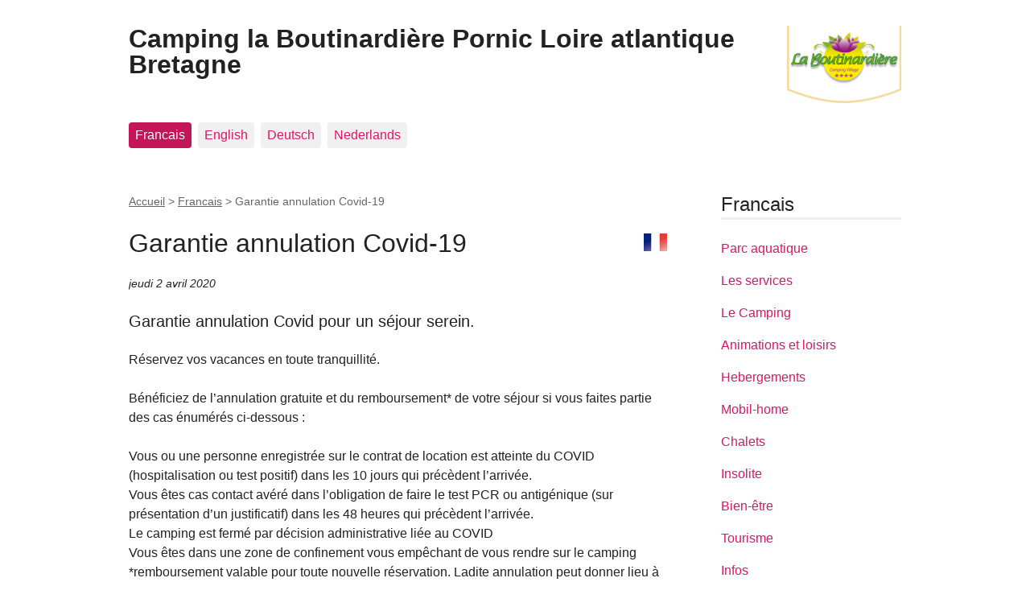

--- FILE ---
content_type: text/html; charset=utf-8
request_url: https://www.camping-boutinardiere.com/+Garantie-annulation-Covid-19+.html
body_size: 4208
content:
<!DOCTYPE html>
<html dir="ltr" lang="fr" class="ltr fr no-js">
<head>
	<script>(function(H){H.className=H.className.replace(/\bno-js\b/,'js')})(document.documentElement);</script>
	<title>Garantie annulation Covid-19 - Camping la Boutinardière Pornic Loire atlantique Bretagne</title>
	<meta name="description" content=" Garantie annulation Covid pour un s&#233;jour serein. R&#233;servez vos vacances en toute tranquillit&#233;. B&#233;n&#233;ficiez de l&#039;annulation gratuite et du (&#8230;) ">
	<link rel="canonical" href="https://www.camping-boutinardiere.com/+Garantie-annulation-Covid-19+.html">
	<meta http-equiv="Content-Type" content="text/html; charset=utf-8" />
<meta name="viewport" content="width=device-width, initial-scale=1" />


<link rel="alternate" type="application/rss+xml" title="Syndiquer tout le site" href="spip.php?page=backend" />

   
<link rel='stylesheet' href='local/cache-css/3a232d4f3284cb6ee4063a477ac4333a.css?1761565421' type='text/css' />










<script>
var mediabox_settings={"auto_detect":true,"ns":"box","tt_img":true,"sel_g":"#documents_portfolio a[type='image\/jpeg'],#documents_portfolio a[type='image\/png'],#documents_portfolio a[type='image\/gif']","sel_c":".mediabox","str_ssStart":"Diaporama","str_ssStop":"Arr\u00eater","str_cur":"{current}\/{total}","str_prev":"Pr\u00e9c\u00e9dent","str_next":"Suivant","str_close":"Fermer","str_loading":"Chargement\u2026","str_petc":"Taper \u2019Echap\u2019 pour fermer","str_dialTitDef":"Boite de dialogue","str_dialTitMed":"Affichage d\u2019un media","splash_url":"","lity":{"skin":"_simple-dark","maxWidth":"90%","maxHeight":"90%","minWidth":"400px","minHeight":"","slideshow_speed":"2500","opacite":"0.9","defaultCaptionState":"expanded"}};
</script>
<!-- insert_head_css -->



<!-- Debut CS -->
<style type="text/css">
<!--/*--><![CDATA[/*><!--*/

	
	
	

.blocs_titre {
	background: transparent url(prive/images/deplierhaut.svg) no-repeat scroll left center;
	font-weight: normal;
	line-height: 1.2em;
	margin-top: 4px;
	padding: 0pt 0pt 0pt 26px;
	margin-bottom: 0.1em;
	clear: left;
	cursor: pointer;
}

.blocs_replie {
	background: transparent url(prive/images/deplier-right.svg) no-repeat scroll left center;
}

.blocs_title{
	display: none;
}
/*]]>*/-->
</style>
<!-- Fin CS -->













<script type='text/javascript' src='local/cache-js/54483f4938a1be038cc038b8e05e85dc.js?1761565421'></script>










<!-- insert_head -->



<!-- Debut CS -->

<!-- Fin CS -->








<meta name="generator" content="SPIP 4.3.6" />


<link rel="icon" type="image/x-icon" href="favicon.ico" />
<link rel="shortcut icon" type="image/x-icon" href="favicon.ico" />	
	<link rel="alternate" type="application/rss+xml" title="Dernières brèves" href="spip.php?page=backend-breves">
</head>

<body class="pas_surlignable page_breve">
<div class="page">

	<header class="clearfix header" role="banner">
	<strong class="h1 spip_logo_site"><a rel="start home" href="https://www.camping-boutinardiere.com/" title="Accueil"><img
	src="local/cache-vignettes/L142xH96/siteon0-7b53f.png?1761570778" class='spip_logo' width='142' height='96'
	alt="" />Camping la Boutinardière Pornic Loire atlantique Bretagne</a></strong>
	
</header>	<nav class="nav clearfix" id="nav" role="navigation">
	<ul>
		
		<li class="nav-item on  first"><a href="-Francais-.html">Francais</a></li>
		
		<li class="nav-item"><a href="-English-.html">English</a></li>
		
		<li class="nav-item"><a href="-Deutsch-.html">Deutsch</a></li>
		
		<li class="nav-item  last"><a href="-Nederlands-.html">Nederlands</a></li>
		
	</ul>
</nav>
	<main class="main" role="main">
		
		<div class="wrapper">
		<div class="content" id="content">
			<p class="arbo"><a href="https://www.camping-boutinardiere.com/" >Accueil</a> &gt; <a href="-Francais-.html">Francais</a> &gt; <strong class="on">Garantie annulation Covid-19</strong></p>

			<div class="cartouche">
				<h1 class="surlignable"><img
	src="local/cache-vignettes/L35xH35/rubon1-b6ac0.png?1761646659" class='spip_logo' width='35' height='35'
	alt="" /> Garantie annulation Covid-19</h1>
				<p class="info-publi"><abbr class="published" title="2020-04-02T14:11:11Z">jeudi 2 avril 2020</abbr></p>
			</div>

			<div class="texte"><h3>Garantie annulation Covid pour un séjour serein.</h3>
<p>Réservez vos vacances en toute tranquillité.</p>
<p>Bénéficiez de l’annulation gratuite et du remboursement* de votre séjour si vous faites partie des cas énumérés ci-dessous&nbsp;:</p>
<div class="flex-center">
<div class="par2">
<i class="fas fa-user-md"></i>
Vous ou une personne enregistrée sur le contrat de location est atteinte du COVID (hospitalisation ou test positif) dans les 10 jours qui précèdent l&#8217;arrivée. 
</div><div class="par2">
<i class="fas fa-street-view"></i>
Vous êtes cas contact avéré dans l’obligation de faire le test PCR ou antigénique (sur présentation d’un justificatif) dans les 48 heures qui précèdent l&#8217;arrivée.
</div><div class="par2">
<i class="fas fa-times-circle"></i>
Le camping est fermé par décision administrative liée au COVID
</div><div class="par2">
<i class="fas fa-home"></i>
Vous êtes dans une zone de confinement vous empêchant de vous rendre sur le camping
</div>
</div>
<p>*remboursement valable pour toute nouvelle réservation. Ladite annulation peut donner lieu à un remboursement intégral du séjour ou à un bon à valoir, valable 18 mois dans le camping du séjour annulé.</p>
<p>Conscients des difficultés liées à cette période, les campings du groupe CAPA s&#8217;engagent afin que vous puissiez prévoir vos prochaines vacances et vous projeter en toute tranquillité.</p></div>
			

			
			

			

			
			<a href="#forum" name="forum" id="forum"></a>			

		</div><!--.content-->
		</div><!--.wrapper-->

		<aside class="aside" role="complementary">

			<div class="menu menu_rubriques">
	<h2>Francais</h2>
	<ul>
	
		<li>
			<a href="-Parc-aquatique-.html">Parc aquatique</a>
			
		</li>
	
		<li>
			<a href="-Les-services-.html">Les services</a>
			
		</li>
	
		<li>
			<a href="-Camping-village-.html">Le Camping</a>
			
		</li>
	
		<li>
			<a href="-Animations-et-loisirs-.html">Animations et loisirs</a>
			
		</li>
	
		<li>
			<a href="-Hebergements-.html">Hebergements</a>
			
		</li>
	
		<li>
			<a href="-Mobil-home-.html">Mobil-home</a>
			
		</li>
	
		<li>
			<a href="-chalets-.html">Chalets</a>
			
		</li>
	
		<li>
			<a href="-Insolite-.html">Insolite</a>
			
		</li>
	
		<li>
			<a href="-Bien-etre-.html">Bien-être</a>
			
		</li>
	
		<li>
			<a href="-Region-.html">Tourisme</a>
			
		</li>
	
		<li>
			<a href="-Devenir-proprietaire-.html">Infos</a>
			
		</li>
	
		<li>
			<a href="-Cookies-49-.html">Cookies</a>
			
		</li>
	

	</ul>
</div>			<div class="formulaire_spip formulaire_recherche" id="formulaire_recherche">
<form action="spip.php?page=recherche" method="get"><div class="editer-groupe">
	<input name="page" value="recherche" type="hidden"
>
	
	<label for="recherche">Rechercher :</label>
	<input type="search" class="search text" size="10" name="recherche" id="recherche" accesskey="4" autocapitalize="off" autocorrect="off"
	/><input type="submit" class="btn submit" value="&gt;&gt;" title="Rechercher" />
</div></form>
</div>

			
			
			<div class="menu menu_breves">
				<h2>Autres brèves</h2>
				<ul>
					
					<li>15 mars 2021 &ndash; <a href="+Infos-Avril+.html">Infos covid</a></li>
					
					<li>2 avril 2020 &ndash; <a href="+Garantie-annulation-Covid-19+.html" class="on">Garantie annulation Covid-19</a></li>
					
					<li>27 mai 2019 &ndash; <a href="+BLOC-PUB+.html">BLOC-PUB</a></li>
					
					<li>16 juillet 2018 &ndash; <a href="+Annonce-sur-slide-page-d-acceuil-FR+.html">Annonce sur slide page d&#8217;acceuil - FR</a></li>
					
					<li>18 avril 2013 &ndash; <a href="+Actualites-2+.html">Actualités</a></li>
					
				</ul>
			</div>
			

			
			

		</aside><!--.aside-->
	</main><!--.main-->

	<footer class="footer clearfix" role="contentinfo">
	<p class="colophon">
		 2014 - 2025 Camping la Boutinardière Pornic Loire atlantique Bretagne
		<br /><a rel="contents" href="spip.php?page=plan" class="first">Plan du site</a>
		  | <a href="spip.php?page=login&amp;url=%2BGarantie-annulation-Covid-19%2B.html" rel="nofollow" class='login_modal'>Se connecter</a> |
		<a rel="nofollow" href="spip.php?page=contact">Contact</a> |
		<a href="spip.php?page=backend" rel="alternate" title="Syndiquer tout le site" class="last">RSS&nbsp;2.0</a>
	</p>
	<small class="generator"><a href="https://www.spip.net/" rel="generator" title="Site réalisé avec SPIP" class="generator spip_out"><svg class='SPIP' viewBox="0 -1 200 154" xmlns="http://www.w3.org/2000/svg" width="60" height="40" focusable='false' aria-hidden='true'>
  <path class="letter_s" d="M85.9 108c-6.2-24.8-32-22.2-36.1-38.9-2.9-11.8 5-20.8 16.8-23.8A22.1 22.1 0 0188.4 52l.1.1.5.6.3.4.3.5.1.1c1.1 1.4 1.7 2.4 2.6 2.2.8-.2 1.2-2 1.4-3.3a46.9 46.9 0 00-58-51.4A47.4 47.4 0 001.4 58.3c8.3 33.9 40.2 39.6 57.5 48.2a14 14 0 01-2.7 26.3H56l-.7.2c-1.5.4-1.9.2-1.9.8 0 .4 1 .9 1.6 1.2a23 23 0 0030.9-27z" fill="currentColor"/>
  <path class="letter_p letter_p1" d="M132.6 116.6c3.9-19.2-12.6-19.2-18.7-18.3l-1.6.3c-5 .8-5.7 1-6.8.6a3 3 0 01-.8-.4l-.7-.5c-1.6-.9-3.5-.7-3.5-.7h-.3.1c-1.2 0-2.5 1-2.7 2.2l-15.5 49.8s-1 2.8 2 2.8h.9s7.9.7 11.9-10.7l10.6-34.8h4c9.2-.2 10.4 10.9 5.4 18.5-2.9 4.4-5.7 5.5-8.7 6.7l-2.5.8s-2.6.5-2.6 1.4c0 .7.9 1.2 2 1.5 1.4.2 3 .4 4.7.4 7.6 0 20.7-5.6 22.8-19.4.1-.6-.1.5 0-.2" fill="currentColor"/>
  <path class="letter_i" d="M154 97.8h-1.7c-2.5 0-4.2.7-5.4 1.4l-.3.2c-2 1.3-2.8 3.6-2.8 3.6l-10 32c-.3 1.2.5 2.2 1.8 2.2h6.6c1.2 0 2.5-1 2.7-2.2l10.9-35c.2-1.3-.6-2.2-1.8-2.2" fill="currentColor"/>
  <path class="letter_i letter_i_dot" d="M148 94h7.3c2.1-.2 3.2-2.5 3.1-3.6 0-1.1-1.1-2-3.4-2-2.3.1-7 1.4-7.2 5.2l.2.4" fill="currentColor"/>
  <path class="letter_p letter_p2" d="M199.4 116.6c3.9-19.2-12.6-19.2-18.7-18.3l-1.6.3c-5 .8-5.7 1-6.8.6a3 3 0 01-.8-.4l-.7-.5c-1.6-.9-3.5-.7-3.5-.7h-.3.1c-1.2 0-2.5 1-2.7 2.2l-15.5 49.8s-1 2.8 2 2.8h.9s7.9.7 11.9-10.7l9.6-31.7c-1.6-.5-2.6-1-3.5-1.6-2-1.4-2.1-2.8-.6-2.3 1.4.5 3.1.9 9.2.8 9.2-.2 10.4 10.9 5.4 18.5-2.9 4.4-5.7 5.5-8.7 6.7l-2.5.8s-2.6.5-2.6 1.4c0 .7.9 1.2 2 1.5 1.4.2 3 .4 4.7.4 7.6 0 20.7-5.6 22.8-19.4 0-.6-.2.5-.1-.2" fill="currentColor"/>
</svg>
</a></small>
</footer>
</div><!--.page-->
</body>
</html>

